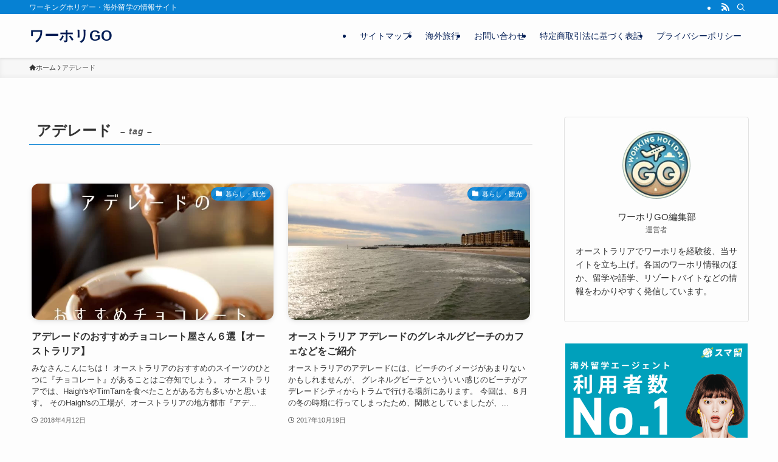

--- FILE ---
content_type: text/html; charset=UTF-8
request_url: https://workingholidaygo.com/tag/%E3%82%A2%E3%83%87%E3%83%AC%E3%83%BC%E3%83%89
body_size: 9622
content:
<!DOCTYPE html><html lang="ja"
 prefix="og: https://ogp.me/ns#"  data-loaded="false" data-scrolled="false" data-spmenu="closed"><head><meta charset="utf-8"><meta name="format-detection" content="telephone=no"><meta http-equiv="X-UA-Compatible" content="IE=edge"><meta name="viewport" content="width=device-width, viewport-fit=cover"><link media="all" href="https://workingholidaygo.com/wp-content/cache/autoptimize/css/autoptimize_07b8d5c089b0aae6ac71db0f323a2377.css" rel="stylesheet" /><link media="print" href="https://workingholidaygo.com/wp-content/cache/autoptimize/css/autoptimize_30cf4bd0a6a91f7e9b066476233b9a42.css" rel="stylesheet" /><title>アデレード | ワーホリGO</title> <!-- All in One SEO 4.1.1.2 --><meta name="robots" content="noindex, max-snippet:-1, max-image-preview:large, max-video-preview:-1"/><meta name="google-site-verification" content="jN64stxJxnvUre9uM3nEf0JwIc_2i8OfDgi7tVfzMFc" /><meta name="msvalidate.01" content="345D631C781FA0A39972F626DA0F2F25" /><link rel="canonical" href="https://workingholidaygo.com/tag/%e3%82%a2%e3%83%87%e3%83%ac%e3%83%bc%e3%83%89" /><meta name="google" content="nositelinkssearchbox" /> <script type="application/ld+json" class="aioseo-schema">{"@context":"https:\/\/schema.org","@graph":[{"@type":"WebSite","@id":"https:\/\/workingholidaygo.com\/#website","url":"https:\/\/workingholidaygo.com\/","name":"\u30ef\u30fc\u30db\u30eaGO","description":"\u30ef\u30fc\u30ad\u30f3\u30b0\u30db\u30ea\u30c7\u30fc\u30fb\u6d77\u5916\u7559\u5b66\u306e\u60c5\u5831\u30b5\u30a4\u30c8","publisher":{"@id":"https:\/\/workingholidaygo.com\/#person"}},{"@type":"Person","@id":"https:\/\/workingholidaygo.com\/#person","name":"keisuke95","image":{"@type":"ImageObject","@id":"https:\/\/workingholidaygo.com\/tag\/%e3%82%a2%e3%83%87%e3%83%ac%e3%83%bc%e3%83%89\/#personImage","url":"https:\/\/secure.gravatar.com\/avatar\/80c71f32f7b6cb1fae58141698b630e2?s=96&d=mm&r=g","width":"96","height":"96","caption":"keisuke95"},"sameAs":["https:\/\/twitter.com\/worholigo","https:\/\/www.instagram.com\/wahorigo\/?hl=ja"]},{"@type":"BreadcrumbList","@id":"https:\/\/workingholidaygo.com\/tag\/%e3%82%a2%e3%83%87%e3%83%ac%e3%83%bc%e3%83%89\/#breadcrumblist","itemListElement":[{"@type":"ListItem","@id":"https:\/\/workingholidaygo.com\/#listItem","position":"1","item":{"@id":"https:\/\/workingholidaygo.com\/#item","name":"\u30db\u30fc\u30e0","description":"\u30ef\u30fc\u30ad\u30f3\u30b0\u30db\u30ea\u30c7\u30fc\u306b\u7279\u5316\u3057\u305f\u30e1\u30c7\u30a3\u30a2\u3067\u3059\u3002\u30ef\u30fc\u30db\u30ea\u524d\u304b\u3089\u30ef\u30fc\u30db\u30ea\u5f8c\u307e\u3067\u5f79\u7acb\u3064\u60c5\u5831\u3092\u767a\u4fe1\u4e2d\u3002\u307e\u305f\u82f1\u8a9e\u5b66\u7fd2\u3084\u30ea\u30be\u30fc\u30c8\u30d0\u30a4\u30c8\u3001\u65c5\u884c\u60c5\u5831\u306a\u3069\u3001\u30ef\u30fc\u30db\u30ea\u306b\u95a2\u9023\u3059\u308b\u60c5\u5831\u3082\u304a\u4f1d\u3048\u3057\u307e\u3059\u3002","url":"https:\/\/workingholidaygo.com\/"},"nextItem":"https:\/\/workingholidaygo.com\/tag\/%e3%82%a2%e3%83%87%e3%83%ac%e3%83%bc%e3%83%89#listItem"},{"@type":"ListItem","@id":"https:\/\/workingholidaygo.com\/tag\/%e3%82%a2%e3%83%87%e3%83%ac%e3%83%bc%e3%83%89#listItem","position":"2","item":{"@id":"https:\/\/workingholidaygo.com\/tag\/%e3%82%a2%e3%83%87%e3%83%ac%e3%83%bc%e3%83%89#item","name":"\u30a2\u30c7\u30ec\u30fc\u30c9","url":"https:\/\/workingholidaygo.com\/tag\/%e3%82%a2%e3%83%87%e3%83%ac%e3%83%bc%e3%83%89"},"previousItem":"https:\/\/workingholidaygo.com\/#listItem"}]},{"@type":"CollectionPage","@id":"https:\/\/workingholidaygo.com\/tag\/%e3%82%a2%e3%83%87%e3%83%ac%e3%83%bc%e3%83%89\/#collectionpage","url":"https:\/\/workingholidaygo.com\/tag\/%e3%82%a2%e3%83%87%e3%83%ac%e3%83%bc%e3%83%89\/","name":"\u30a2\u30c7\u30ec\u30fc\u30c9 | \u30ef\u30fc\u30db\u30eaGO","inLanguage":"ja","isPartOf":{"@id":"https:\/\/workingholidaygo.com\/#website"},"breadcrumb":{"@id":"https:\/\/workingholidaygo.com\/tag\/%e3%82%a2%e3%83%87%e3%83%ac%e3%83%bc%e3%83%89\/#breadcrumblist"}}]}</script> <!-- All in One SEO --><link rel='dns-prefetch' href='//www.googletagmanager.com' /><link href='https://fonts.gstatic.com' crossorigin='anonymous' rel='preconnect' /><link rel="alternate" type="application/rss+xml" title="ワーホリGO &raquo; フィード" href="https://workingholidaygo.com/feed" /><link rel="alternate" type="application/rss+xml" title="ワーホリGO &raquo; コメントフィード" href="https://workingholidaygo.com/comments/feed" /><link rel="alternate" type="application/rss+xml" title="ワーホリGO &raquo; アデレード タグのフィード" href="https://workingholidaygo.com/tag/%e3%82%a2%e3%83%87%e3%83%ac%e3%83%bc%e3%83%89/feed" /> <!-- This site uses the Google Analytics by MonsterInsights plugin v8.1.0 - Using Analytics tracking - https://www.monsterinsights.com/ --> <!-- Note: MonsterInsights is not currently configured on this site. The site owner needs to authenticate with Google Analytics in the MonsterInsights settings panel. --> <!-- No UA code set --> <!-- / Google Analytics by MonsterInsights --> <!-- Site Kit によって追加された Google タグ（gtag.js）スニペット --> <!-- Google アナリティクス スニペット (Site Kit が追加) --> <script type="text/javascript" src="https://www.googletagmanager.com/gtag/js?id=GT-5R8ZQ8WG" id="google_gtagjs-js" async></script> <script type="text/javascript" id="google_gtagjs-js-after">/* <![CDATA[ */
window.dataLayer = window.dataLayer || [];function gtag(){dataLayer.push(arguments);}
gtag("set","linker",{"domains":["workingholidaygo.com"]});
gtag("js", new Date());
gtag("set", "developer_id.dZTNiMT", true);
gtag("config", "GT-5R8ZQ8WG");
 window._googlesitekit = window._googlesitekit || {}; window._googlesitekit.throttledEvents = []; window._googlesitekit.gtagEvent = (name, data) => { var key = JSON.stringify( { name, data } ); if ( !! window._googlesitekit.throttledEvents[ key ] ) { return; } window._googlesitekit.throttledEvents[ key ] = true; setTimeout( () => { delete window._googlesitekit.throttledEvents[ key ]; }, 5 ); gtag( "event", name, { ...data, event_source: "site-kit" } ); }; 
/* ]]> */</script> <noscript><link href="https://workingholidaygo.com/wp-content/themes/swell/build/css/noscript.css" rel="stylesheet"></noscript><link rel="https://api.w.org/" href="https://workingholidaygo.com/wp-json/" /><link rel="alternate" type="application/json" href="https://workingholidaygo.com/wp-json/wp/v2/tags/30" /><meta name="generator" content="Site Kit by Google 1.170.0" /> <script>document.documentElement.className = document.documentElement.className.replace( 'no-js', 'js' );</script> <!-- Google タグ マネージャー スニペット (Site Kit が追加) --> <script type="text/javascript">/* <![CDATA[ */

			( function( w, d, s, l, i ) {
				w[l] = w[l] || [];
				w[l].push( {'gtm.start': new Date().getTime(), event: 'gtm.js'} );
				var f = d.getElementsByTagName( s )[0],
					j = d.createElement( s ), dl = l != 'dataLayer' ? '&l=' + l : '';
				j.async = true;
				j.src = 'https://www.googletagmanager.com/gtm.js?id=' + i + dl;
				f.parentNode.insertBefore( j, f );
			} )( window, document, 'script', 'dataLayer', 'GTM-N7H4VXL' );
			
/* ]]> */</script> <!-- (ここまで) Google タグ マネージャー スニペット (Site Kit が追加) --><link rel="icon" href="https://workingholidaygo.com/wp-content/uploads/2024/09/cropped-working_holiday_go_white_circle_background-32x32.jpg" sizes="32x32" /><link rel="icon" href="https://workingholidaygo.com/wp-content/uploads/2024/09/cropped-working_holiday_go_white_circle_background-192x192.jpg" sizes="192x192" /><link rel="apple-touch-icon" href="https://workingholidaygo.com/wp-content/uploads/2024/09/cropped-working_holiday_go_white_circle_background-180x180.jpg" /><meta name="msapplication-TileImage" content="https://workingholidaygo.com/wp-content/uploads/2024/09/cropped-working_holiday_go_white_circle_background-270x270.jpg" /> <!-- Google Tag Manager --> <script>(function(w,d,s,l,i){w[l]=w[l]||[];w[l].push({'gtm.start':
new Date().getTime(),event:'gtm.js'});var f=d.getElementsByTagName(s)[0],
j=d.createElement(s),dl=l!='dataLayer'?'&l='+l:'';j.async=true;j.src=
'https://www.googletagmanager.com/gtm.js?id='+i+dl;f.parentNode.insertBefore(j,f);
})(window,document,'script','dataLayer','GTM-N7H4VXL');</script> <!-- End Google Tag Manager --> <!-- Event snippet for リゾバアフィリンククリック conversion page --> <script>gtag('event', 'conversion', {'send_to': 'AW-961136037/JuopCMm18ZcaEKWLp8oD'});</script> <script async src="//pagead2.googlesyndication.com/pagead/js/adsbygoogle.js"></script> <script>(adsbygoogle = window.adsbygoogle || []).push({
          google_ad_client: "ca-pub-3317644620901082",
          enable_page_level_ads: true
     });</script></head><body>
 <!-- Google タグ マネージャー (noscript) スニペット (Site Kit が追加) --> <noscript> <iframe  height="0" width="0" style="display:none;visibility:hidden" data-src="https://www.googletagmanager.com/ns.html?id=GTM-N7H4VXL" class="lazyload" src="[data-uri]"></iframe> </noscript> <!-- (ここまで) Google タグ マネージャー (noscript) スニペット (Site Kit が追加) --> <!-- Google Tag Manager (noscript) --> <noscript><iframe 
height="0" width="0" style="display:none;visibility:hidden" data-src="https://www.googletagmanager.com/ns.html?id=GTM-N7H4VXL" class="lazyload" src="[data-uri]"></iframe></noscript> <!-- End Google Tag Manager (noscript) --><div id="body_wrap" class="archive tag tag-30 -body-solid -index-off -sidebar-on -frame-off id_30" ><div id="sp_menu" class="p-spMenu -left"><div class="p-spMenu__inner"><div class="p-spMenu__closeBtn"> <button class="c-iconBtn -menuBtn c-plainBtn" data-onclick="toggleMenu" aria-label="メニューを閉じる"> <i class="c-iconBtn__icon icon-close-thin"></i> </button></div><div class="p-spMenu__body"><div class="c-widget__title -spmenu"> MENU</div><div class="p-spMenu__nav"></div></div></div><div class="p-spMenu__overlay c-overlay" data-onclick="toggleMenu"></div></div><header id="header" class="l-header -series -series-right" data-spfix="1"><div class="l-header__bar pc_"><div class="l-header__barInner l-container"><div class="c-catchphrase">ワーキングホリデー・海外留学の情報サイト</div><ul class="c-iconList"><li class="c-iconList__item -rss"> <a href="https://workingholidaygo.com/feed" target="_blank" rel="noopener" class="c-iconList__link u-fz-14 hov-flash" aria-label="rss"> <i class="c-iconList__icon icon-rss" role="presentation"></i> </a></li><li class="c-iconList__item -search"> <button class="c-iconList__link c-plainBtn u-fz-14 hov-flash" data-onclick="toggleSearch" aria-label="検索"> <i class="c-iconList__icon icon-search" role="presentation"></i> </button></li></ul></div></div><div class="l-header__inner l-container"><div class="l-header__logo"><div class="c-headLogo -txt"><a href="https://workingholidaygo.com/" title="ワーホリGO" class="c-headLogo__link" rel="home">ワーホリGO</a></div></div><nav id="gnav" class="l-header__gnav c-gnavWrap"><ul class="c-gnav"><li class="menu-item"> <a href="https://workingholidaygo.com/sitemap"> <span class="ttl">サイトマップ</span> </a></li><li class="menu-item"> <a href="https://workingholidaygo.com/%e6%b5%b7%e5%a4%96%e6%97%85%e8%a1%8c"> <span class="ttl">海外旅行</span> </a></li><li class="menu-item"> <a href="https://workingholidaygo.com/contact"> <span class="ttl">お問い合わせ</span> </a></li><li class="menu-item"> <a href="https://workingholidaygo.com/law"> <span class="ttl">特定商取引法に基づく表記</span> </a></li><li class="menu-item"> <a href="https://workingholidaygo.com/privacy"> <span class="ttl">プライバシーポリシー</span> </a></li></ul></nav><div class="l-header__customBtn sp_"> <button class="c-iconBtn c-plainBtn" data-onclick="toggleSearch" aria-label="検索ボタン"> <i class="c-iconBtn__icon icon-search"></i> </button></div><div class="l-header__menuBtn sp_"> <button class="c-iconBtn -menuBtn c-plainBtn" data-onclick="toggleMenu" aria-label="メニューボタン"> <i class="c-iconBtn__icon icon-menu-thin"></i> </button></div></div></header><div id="fix_header" class="l-fixHeader -series -series-right"><div class="l-fixHeader__inner l-container"><div class="l-fixHeader__logo"><div class="c-headLogo -txt"><a href="https://workingholidaygo.com/" title="ワーホリGO" class="c-headLogo__link" rel="home">ワーホリGO</a></div></div><div class="l-fixHeader__gnav c-gnavWrap"><ul class="c-gnav"><li class="menu-item"> <a href="https://workingholidaygo.com/sitemap"> <span class="ttl">サイトマップ</span> </a></li><li class="menu-item"> <a href="https://workingholidaygo.com/%e6%b5%b7%e5%a4%96%e6%97%85%e8%a1%8c"> <span class="ttl">海外旅行</span> </a></li><li class="menu-item"> <a href="https://workingholidaygo.com/contact"> <span class="ttl">お問い合わせ</span> </a></li><li class="menu-item"> <a href="https://workingholidaygo.com/law"> <span class="ttl">特定商取引法に基づく表記</span> </a></li><li class="menu-item"> <a href="https://workingholidaygo.com/privacy"> <span class="ttl">プライバシーポリシー</span> </a></li></ul></div></div></div><div id="breadcrumb" class="p-breadcrumb -bg-on"><ol class="p-breadcrumb__list l-container"><li class="p-breadcrumb__item"><a href="https://workingholidaygo.com/" class="p-breadcrumb__text"><span class="__home icon-home"> ホーム</span></a></li><li class="p-breadcrumb__item"><span class="p-breadcrumb__text">アデレード</span></li></ol></div><div id="content" class="l-content l-container" ><main id="main_content" class="l-mainContent l-article"><div class="l-mainContent__inner"><h1 class="c-pageTitle" data-style="b_bottom"><span class="c-pageTitle__inner">アデレード<small class="c-pageTitle__subTitle u-fz-14">– tag –</small></span></h1><div class="p-termContent l-parent"><div class="c-tabBody p-postListTabBody"><div id="post_list_tab_1" class="c-tabBody__item" aria-hidden="false"><ul class="p-postList -type-card -pc-col3 -sp-col1"><li class="p-postList__item"> <a href="https://workingholidaygo.com/australia/life/adelaide-chocolate" class="p-postList__link"><div class="p-postList__thumb c-postThumb"><figure class="c-postThumb__figure"> <img width="1024" height="768"  src="[data-uri]" alt="" class="c-postThumb__img u-obf-cover lazyload" sizes="(min-width: 960px) 400px, 100vw" data-src="https://workingholidaygo.com/wp-content/uploads/2018/04/サムネイル用.001-1-1024x768.jpeg" data-srcset="https://workingholidaygo.com/wp-content/uploads/2018/04/サムネイル用.001-1.jpeg 1024w, https://workingholidaygo.com/wp-content/uploads/2018/04/サムネイル用.001-1-300x225.jpeg 300w, https://workingholidaygo.com/wp-content/uploads/2018/04/サムネイル用.001-1-768x576.jpeg 768w, https://workingholidaygo.com/wp-content/uploads/2018/04/サムネイル用.001-1-320x240.jpeg 320w, https://workingholidaygo.com/wp-content/uploads/2018/04/サムネイル用.001-1-640x480.jpeg 640w" data-aspectratio="1024/768" ><noscript><img   alt="" data-src="https://workingholidaygo.com/wp-content/uploads/2018/04/サムネイル用.001-1-1024x768.jpeg" class="c-postThumb__img u-obf-cover lazyload" src="[data-uri]"><noscript><img src="https://workingholidaygo.com/wp-content/uploads/2018/04/サムネイル用.001-1-1024x768.jpeg" class="c-postThumb__img u-obf-cover" alt=""></noscript></noscript></figure> <span class="c-postThumb__cat icon-folder" data-cat-id="58">暮らし・観光</span></div><div class="p-postList__body"><h2 class="p-postList__title">アデレードのおすすめチョコレート屋さん６選【オーストラリア】</h2><div class="p-postList__excerpt"> みなさんこんにちは！ オーストラリアのおすすめのスイーツのひとつに『チョコレート』があることはご存知でしょう。 オーストラリアでは、Haigh'sやTimTamを食べたことがある方も多いかと思います。 そのHaigh'sの工場が、オーストラリアの地方都市『アデ...</div><div class="p-postList__meta"><div class="p-postList__times c-postTimes u-thin"> <time class="c-postTimes__posted icon-posted" datetime="2018-04-12" aria-label="公開日">2018年4月12日</time></div></div></div> </a></li><li class="p-postList__item"> <a href="https://workingholidaygo.com/australia/life/adelaide-glenelgbeach" class="p-postList__link"><div class="p-postList__thumb c-postThumb"><figure class="c-postThumb__figure"> <img width="1024" height="683"  src="[data-uri]" alt="" class="c-postThumb__img u-obf-cover lazyload" sizes="(min-width: 960px) 400px, 100vw" data-src="https://workingholidaygo.com/wp-content/uploads/2017/10/hXp9FqfkRzWElA5XkI4QkQ_thumb_7a5d-1024x683.jpg" data-srcset="https://workingholidaygo.com/wp-content/uploads/2017/10/hXp9FqfkRzWElA5XkI4QkQ_thumb_7a5d.jpg 1024w, https://workingholidaygo.com/wp-content/uploads/2017/10/hXp9FqfkRzWElA5XkI4QkQ_thumb_7a5d-300x200.jpg 300w, https://workingholidaygo.com/wp-content/uploads/2017/10/hXp9FqfkRzWElA5XkI4QkQ_thumb_7a5d-768x512.jpg 768w" data-aspectratio="1024/683" ><noscript><img   alt="" data-src="https://workingholidaygo.com/wp-content/uploads/2017/10/hXp9FqfkRzWElA5XkI4QkQ_thumb_7a5d-1024x683.jpg" class="c-postThumb__img u-obf-cover lazyload" src="[data-uri]"><noscript><img src="https://workingholidaygo.com/wp-content/uploads/2017/10/hXp9FqfkRzWElA5XkI4QkQ_thumb_7a5d-1024x683.jpg" class="c-postThumb__img u-obf-cover" alt=""></noscript></noscript></figure> <span class="c-postThumb__cat icon-folder" data-cat-id="58">暮らし・観光</span></div><div class="p-postList__body"><h2 class="p-postList__title">オーストラリア アデレードのグレネルグビーチのカフェなどをご紹介</h2><div class="p-postList__excerpt"> オーストラリアのアデレードには、ビーチのイメージがあまりないかもしれませんが、 グレネルグビーチといういい感じのビーチがアデレードシティからトラムで行ける場所にあります。 今回は、８月の冬の時期に行ってしまったため、閑散としていましたが、...</div><div class="p-postList__meta"><div class="p-postList__times c-postTimes u-thin"> <time class="c-postTimes__posted icon-posted" datetime="2017-10-19" aria-label="公開日">2017年10月19日</time></div></div></div> </a></li><li class="p-postList__item"> <a href="https://workingholidaygo.com/experience/farm/waikerie" class="p-postList__link"><div class="p-postList__thumb c-postThumb"><figure class="c-postThumb__figure"> <img width="1024" height="768"  src="[data-uri]" alt="" class="c-postThumb__img u-obf-cover lazyload" sizes="(min-width: 960px) 400px, 100vw" data-src="https://workingholidaygo.com/wp-content/uploads/2017/06/olives-2167822_1280-1024x768.jpg" data-srcset="https://workingholidaygo.com/wp-content/uploads/2017/06/olives-2167822_1280-1024x768.jpg 1024w, https://workingholidaygo.com/wp-content/uploads/2017/06/olives-2167822_1280-300x225.jpg 300w, https://workingholidaygo.com/wp-content/uploads/2017/06/olives-2167822_1280-768x576.jpg 768w, https://workingholidaygo.com/wp-content/uploads/2017/06/olives-2167822_1280-320x240.jpg 320w, https://workingholidaygo.com/wp-content/uploads/2017/06/olives-2167822_1280-640x480.jpg 640w, https://workingholidaygo.com/wp-content/uploads/2017/06/olives-2167822_1280.jpg 1280w" data-aspectratio="1024/768" ><noscript><img   alt="" data-src="https://workingholidaygo.com/wp-content/uploads/2017/06/olives-2167822_1280-1024x768.jpg" class="c-postThumb__img u-obf-cover lazyload" src="[data-uri]"><noscript><img src="https://workingholidaygo.com/wp-content/uploads/2017/06/olives-2167822_1280-1024x768.jpg" class="c-postThumb__img u-obf-cover" alt=""></noscript></noscript></figure> <span class="c-postThumb__cat icon-folder" data-cat-id="7">ファーム</span></div><div class="p-postList__body"><h2 class="p-postList__title">【ワーホリ体験談】ワイカリーのファームでオレンジ・オリーブの仕事</h2><div class="p-postList__excerpt"> こんにちは、今回は南オーストラリアのワイカリーという場所でファームジョブをしているSさんの体験談。 ところで読者のみなさんは、ワイカリーという場所を聞いたことがありますか？私は恥ずかしながら聞いたことのない場所だったので、今回の体験談、非...</div><div class="p-postList__meta"><div class="p-postList__times c-postTimes u-thin"> <time class="c-postTimes__posted icon-posted" datetime="2017-06-15" aria-label="公開日">2017年6月15日</time></div></div></div> </a></li><li class="p-postList__item"> <a href="https://workingholidaygo.com/australia/life/adelaide-tourist-attractions" class="p-postList__link"><div class="p-postList__thumb c-postThumb"><figure class="c-postThumb__figure"> <img width="1024" height="683"  src="[data-uri]" alt="" class="c-postThumb__img u-obf-cover lazyload" sizes="(min-width: 960px) 400px, 100vw" data-src="https://workingholidaygo.com/wp-content/uploads/2017/06/IMG_2417-1024x683.jpg" data-srcset="https://workingholidaygo.com/wp-content/uploads/2017/06/IMG_2417-1024x683.jpg 1024w, https://workingholidaygo.com/wp-content/uploads/2017/06/IMG_2417-300x200.jpg 300w, https://workingholidaygo.com/wp-content/uploads/2017/06/IMG_2417-768x512.jpg 768w" data-aspectratio="1024/683" ><noscript><img   alt="" data-src="https://workingholidaygo.com/wp-content/uploads/2017/06/IMG_2417-1024x683.jpg" class="c-postThumb__img u-obf-cover lazyload" src="[data-uri]"><noscript><img src="https://workingholidaygo.com/wp-content/uploads/2017/06/IMG_2417-1024x683.jpg" class="c-postThumb__img u-obf-cover" alt=""></noscript></noscript></figure> <span class="c-postThumb__cat icon-folder" data-cat-id="58">暮らし・観光</span></div><div class="p-postList__body"><h2 class="p-postList__title">魔女の宅急便の舞台 アデレードの観光スポット・マーケットを紹介</h2><div class="p-postList__excerpt"> アデレードはオーストラリアの地方都市、街の大きさはオーストラリア第５位の規模。1836年に自由移民を受け入れた初めての街です。ちなみに、アデレードの名前の由来は、ドイツ出身のアデレード王妃から由来しているそう。 アデレードの街は、トレンズ川を...</div><div class="p-postList__meta"><div class="p-postList__times c-postTimes u-thin"> <time class="c-postTimes__posted icon-posted" datetime="2017-06-14" aria-label="公開日">2017年6月14日</time></div></div></div> </a></li><li class="p-postList__item"> <a href="https://workingholidaygo.com/experience/adelaide_winefactory" class="p-postList__link"><div class="p-postList__thumb c-postThumb"><figure class="c-postThumb__figure"> <img width="1024" height="911"  src="[data-uri]" alt="" class="c-postThumb__img u-obf-cover lazyload" sizes="(min-width: 960px) 400px, 100vw" data-src="https://workingholidaygo.com/wp-content/uploads/2017/05/wine-2086238_1280-1024x911.jpg" data-srcset="https://workingholidaygo.com/wp-content/uploads/2017/05/wine-2086238_1280-1024x911.jpg 1024w, https://workingholidaygo.com/wp-content/uploads/2017/05/wine-2086238_1280-300x267.jpg 300w, https://workingholidaygo.com/wp-content/uploads/2017/05/wine-2086238_1280-768x683.jpg 768w, https://workingholidaygo.com/wp-content/uploads/2017/05/wine-2086238_1280.jpg 1280w" data-aspectratio="1024/911" ><noscript><img   alt="" data-src="https://workingholidaygo.com/wp-content/uploads/2017/05/wine-2086238_1280-1024x911.jpg" class="c-postThumb__img u-obf-cover lazyload" src="[data-uri]"><noscript><img src="https://workingholidaygo.com/wp-content/uploads/2017/05/wine-2086238_1280-1024x911.jpg" class="c-postThumb__img u-obf-cover" alt=""></noscript></noscript></figure> <span class="c-postThumb__cat icon-folder" data-cat-id="21">ファクトリー</span></div><div class="p-postList__body"><h2 class="p-postList__title">【ワーホリ体験談】アデレードのワインファクトリーでの仕事</h2><div class="p-postList__excerpt"> こんにちは、ワーホリGOです。 今回のオーストラリアローカルジョブ体験談は、アデレードという街から少し郊外にでた場所にあるワインファクトリーで働ていたKさんのお話です。 ワインファクトリーを知ったきっかけ ゴールドコーストで仕事を探していた時...</div><div class="p-postList__meta"><div class="p-postList__times c-postTimes u-thin"> <time class="c-postTimes__posted icon-posted" datetime="2017-05-01" aria-label="公開日">2017年5月1日</time></div></div></div> </a></li></ul><div class="c-pagination"> <span class="page-numbers current">1</span></div></div></div></div></div></main><aside id="sidebar" class="l-sidebar"><div id="swell_prof_widget-3" class="c-widget widget_swell_prof_widget"><div class="p-profileBox"><figure class="p-profileBox__icon"> <img width="120" height="120"  src="[data-uri]" alt="" class="p-profileBox__iconImg lazyload" sizes="(max-width: 120px) 100vw, 120px" data-src="https://workingholidaygo.com/wp-content/uploads/2024/09/cropped-working_holiday_go_white_circle_background-300x300.jpg" data-srcset="https://workingholidaygo.com/wp-content/uploads/2024/09/cropped-working_holiday_go_white_circle_background-300x300.jpg 300w, https://workingholidaygo.com/wp-content/uploads/2024/09/cropped-working_holiday_go_white_circle_background-150x150.jpg 150w, https://workingholidaygo.com/wp-content/uploads/2024/09/cropped-working_holiday_go_white_circle_background-270x270.jpg 270w, https://workingholidaygo.com/wp-content/uploads/2024/09/cropped-working_holiday_go_white_circle_background-192x192.jpg 192w, https://workingholidaygo.com/wp-content/uploads/2024/09/cropped-working_holiday_go_white_circle_background-180x180.jpg 180w, https://workingholidaygo.com/wp-content/uploads/2024/09/cropped-working_holiday_go_white_circle_background-32x32.jpg 32w, https://workingholidaygo.com/wp-content/uploads/2024/09/cropped-working_holiday_go_white_circle_background.jpg 512w" data-aspectratio="120/120" ><noscript><img   alt="" data-src="https://workingholidaygo.com/wp-content/uploads/2024/09/cropped-working_holiday_go_white_circle_background-300x300.jpg" class="p-profileBox__iconImg lazyload" src="[data-uri]"><noscript><img src="https://workingholidaygo.com/wp-content/uploads/2024/09/cropped-working_holiday_go_white_circle_background-300x300.jpg" class="p-profileBox__iconImg" alt=""></noscript></noscript></figure><div class="p-profileBox__name u-fz-m"> ワーホリGO編集部</div><div class="p-profileBox__job u-thin"> 運営者</div><div class="p-profileBox__text"> オーストラリアでワーホリを経験後、当サイトを立ち上げ。各国のワーホリ情報のほか、留学や語学、リゾートバイトなどの情報をわかりやすく発信しています。</div><ul class="c-iconList p-profileBox__iconList"><li class="c-iconList__item -rss"> <a href="https://workingholidaygo.com/feed" target="_blank" rel="noopener" class="c-iconList__link u-fz-16 hov-flash" aria-label="rss"> <i class="c-iconList__icon icon-rss" role="presentation"></i> </a></li></ul></div></div><div id="swell_ad_widget-5" class="c-widget widget_swell_ad_widget"><a href="https://px.a8.net/svt/ejp?a8mat=3BKE5J+CMV8HU+476I+60H7L" rel="nofollow"> <noscript><img border="0" width="300" height="250" alt="" src="https://www20.a8.net/svt/bgt?aid=200825767764&wid=003&eno=01&mid=s00000019593001010000&mc=1"></noscript><img class="lazyload" border="0" width="300" height="250" alt="" src='data:image/svg+xml,%3Csvg%20xmlns=%22http://www.w3.org/2000/svg%22%20viewBox=%220%200%20300%20250%22%3E%3C/svg%3E' data-src="https://www20.a8.net/svt/bgt?aid=200825767764&wid=003&eno=01&mid=s00000019593001010000&mc=1"></a> <noscript><img border="0" width="1" height="1"  alt="" data-src="https://www17.a8.net/0.gif?a8mat=3BKE5J+CMV8HU+476I+60H7L" class="lazyload" src="[data-uri]"><noscript><img border="0" width="1" height="1" src="https://www17.a8.net/0.gif?a8mat=3BKE5J+CMV8HU+476I+60H7L" alt=""></noscript></noscript><img class="lazyload" border="0" width="1" height="1" src='data:image/svg+xml,%3Csvg%20xmlns=%22http://www.w3.org/2000/svg%22%20viewBox=%220%200%201%201%22%3E%3C/svg%3E' data-src="https://www17.a8.net/0.gif?a8mat=3BKE5J+CMV8HU+476I+60H7L" alt=""></div><div id="swell_ad_widget-3" class="c-widget widget_swell_ad_widget"><a href="https://px.a8.net/svt/ejp?a8mat=3N7YN2+11IDFM+4Z92+674EP" rel="nofollow"> <noscript><img border="0" width="300" height="250" alt="" src="https://www24.a8.net/svt/bgt?aid=220401182063&wid=003&eno=01&mid=s00000023231001041000&mc=1"></noscript><img class="lazyload" border="0" width="300" height="250" alt="" src='data:image/svg+xml,%3Csvg%20xmlns=%22http://www.w3.org/2000/svg%22%20viewBox=%220%200%20300%20250%22%3E%3C/svg%3E' data-src="https://www24.a8.net/svt/bgt?aid=220401182063&wid=003&eno=01&mid=s00000023231001041000&mc=1"></a> <noscript><img border="0" width="1" height="1"  alt="" data-src="https://www14.a8.net/0.gif?a8mat=3N7YN2+11IDFM+4Z92+674EP" class="lazyload" src="[data-uri]"><noscript><img border="0" width="1" height="1" src="https://www14.a8.net/0.gif?a8mat=3N7YN2+11IDFM+4Z92+674EP" alt=""></noscript></noscript><img class="lazyload" border="0" width="1" height="1" src='data:image/svg+xml,%3Csvg%20xmlns=%22http://www.w3.org/2000/svg%22%20viewBox=%220%200%201%201%22%3E%3C/svg%3E' data-src="https://www14.a8.net/0.gif?a8mat=3N7YN2+11IDFM+4Z92+674EP" alt=""></div><div id="search-2" class="c-widget widget_search"><div class="c-widget__title -side">　　　　　　　　記事を検索</div><form role="search" method="get" class="c-searchForm" action="https://workingholidaygo.com/" role="search"> <input type="text" value="" name="s" class="c-searchForm__s s" placeholder="検索" aria-label="検索ワード"> <button type="submit" class="c-searchForm__submit icon-search hov-opacity u-bg-main" value="search" aria-label="検索を実行する"></button></form></div></aside></div><footer id="footer" class="l-footer"><div class="l-footer__inner"><div class="l-footer__foot"><div class="l-container"><ul class="l-footer__nav"><li class="menu-item menu-item-type-post_type menu-item-object-page menu-item-6460"><a href="https://workingholidaygo.com/sitemap">サイトマップ</a></li><li class="menu-item menu-item-type-post_type menu-item-object-page menu-item-6461"><a href="https://workingholidaygo.com/law">特定商取引法に基づく表記</a></li><li class="menu-item menu-item-type-post_type menu-item-object-page menu-item-6462"><a href="https://workingholidaygo.com/privacy">プライバシーポリシー</a></li></ul><p class="copyright"> <span lang="en">&copy;</span> ワーホリGO.</p></div></div></div></footer><div class="p-fixBtnWrap"> <button id="pagetop" class="c-fixBtn c-plainBtn hov-bg-main" data-onclick="pageTop" aria-label="ページトップボタン" data-has-text=""> <i class="c-fixBtn__icon icon-chevron-up" role="presentation"></i> </button></div><div id="search_modal" class="c-modal p-searchModal"><div class="c-overlay" data-onclick="toggleSearch"></div><div class="p-searchModal__inner"><form role="search" method="get" class="c-searchForm" action="https://workingholidaygo.com/" role="search"> <input type="text" value="" name="s" class="c-searchForm__s s" placeholder="検索" aria-label="検索ワード"> <button type="submit" class="c-searchForm__submit icon-search hov-opacity u-bg-main" value="search" aria-label="検索を実行する"></button></form> <button class="c-modal__close c-plainBtn" data-onclick="toggleSearch"> <i class="icon-batsu"></i> 閉じる </button></div></div></div><!--/ #all_wrapp--><div class="l-scrollObserver" aria-hidden="true"></div><script type="text/javascript">( function() {
	var nativeLazyloadInitialize = function() {
		var lazyElements, script;
		if ( 'loading' in HTMLImageElement.prototype ) {
			lazyElements = [].slice.call( document.querySelectorAll( '.native-lazyload-js-fallback' ) );
			lazyElements.forEach( function( element ) {
				if ( ! element.dataset.src ) {
					return;
				}
				element.src = element.dataset.src;
				delete element.dataset.src;
				if ( element.dataset.srcset ) {
					element.srcset = element.dataset.srcset;
					delete element.dataset.srcset;
				}
				if ( element.dataset.sizes ) {
					element.sizes = element.dataset.sizes;
					delete element.dataset.sizes;
				}
				element.classList.remove( 'native-lazyload-js-fallback' );
			} );
		} else if ( ! document.querySelector( 'script#native-lazyload-fallback' ) ) {
			script = document.createElement( 'script' );
			script.id = 'native-lazyload-fallback';
			script.type = 'text/javascript';
			script.src = 'https://workingholidaygo.com/wp-content/plugins/native-lazyload/assets/js/lazyload.js';
			script.defer = true;
			document.body.appendChild( script );
		}
	};
	if ( document.readyState === 'complete' || document.readyState === 'interactive' ) {
		nativeLazyloadInitialize();
	} else {
		window.addEventListener( 'DOMContentLoaded', nativeLazyloadInitialize );
	}
}() );</script> <noscript><style>.lazyload{display:none;}</style></noscript><script data-noptimize="1">window.lazySizesConfig=window.lazySizesConfig||{};window.lazySizesConfig.loadMode=1;</script><script defer data-noptimize="1" src='https://workingholidaygo.com/wp-content/plugins/autoptimize/classes/external/js/lazysizes.min.js?ao_version=2.8.4'></script><script type="text/javascript" id="swell_script-js-extra">/* <![CDATA[ */
var swellVars = {"siteUrl":"https:\/\/workingholidaygo.com\/","restUrl":"https:\/\/workingholidaygo.com\/wp-json\/wp\/v2\/","ajaxUrl":"https:\/\/workingholidaygo.com\/wp-admin\/admin-ajax.php","ajaxNonce":"a060864d88","isLoggedIn":"","useAjaxAfterPost":"1","useAjaxFooter":"","usePvCount":"1","isFixHeadSP":"1","tocListTag":"ol","tocTarget":"h3","tocPrevText":"\u524d\u306e\u30da\u30fc\u30b8\u3078","tocNextText":"\u6b21\u306e\u30da\u30fc\u30b8\u3078","tocCloseText":"\u6298\u308a\u305f\u305f\u3080","tocOpenText":"\u3082\u3063\u3068\u898b\u308b","tocOmitType":"ct","tocOmitNum":"15","tocMinnum":"2","tocAdPosition":"before","offSmoothScroll":""};
/* ]]> */</script> <script defer type="text/javascript" src="https://workingholidaygo.com/wp-content/themes/swell/build/js/main.min.js?ver=2.13.0" id="swell_script-js"></script> <script type="text/javascript" src="https://workingholidaygo.com/wp-includes/js/dist/vendor/wp-polyfill-inert.min.js?ver=3.1.2" id="wp-polyfill-inert-js"></script> <script type="text/javascript" src="https://workingholidaygo.com/wp-includes/js/dist/vendor/regenerator-runtime.min.js?ver=0.14.0" id="regenerator-runtime-js"></script> <script type="text/javascript" src="https://workingholidaygo.com/wp-includes/js/dist/vendor/wp-polyfill.min.js?ver=3.15.0" id="wp-polyfill-js"></script> <script type="text/javascript" id="contact-form-7-js-extra">/* <![CDATA[ */
var wpcf7 = {"api":{"root":"https:\/\/workingholidaygo.com\/wp-json\/","namespace":"contact-form-7\/v1"},"cached":"1"};
/* ]]> */</script> <script defer type="text/javascript" src="https://workingholidaygo.com/wp-content/cache/autoptimize/js/autoptimize_single_daca149c46601376ce5db68f3658323c.js?ver=5.4.1" id="contact-form-7-js"></script> <script defer type="text/javascript" src="https://workingholidaygo.com/wp-content/plugins/wp-smushit/app/assets/js/smush-lazy-load.min.js?ver=3.8.5" id="smush-lazy-load-js"></script> <script type="text/javascript" src="https://workingholidaygo.com/wp-content/cache/autoptimize/js/autoptimize_single_af5f2224f9be166297b8754f98622c4d.js" id="googlesitekit-events-provider-contact-form-7-js" defer></script> <script defer type="text/javascript" src="https://workingholidaygo.com/wp-content/themes/swell/assets/js/plugins/lazysizes.min.js?ver=2.13.0" id="swell_lazysizes-js"></script> <script defer type="text/javascript" src="https://workingholidaygo.com/wp-content/themes/swell/build/js/front/set_fix_header.min.js?ver=2.13.0" id="swell_set_fix_header-js"></script> <!-- JSON-LD @SWELL --> <script type="application/ld+json">{"@context": "https://schema.org","@graph": [{"@type":"Organization","@id":"https:\/\/workingholidaygo.com\/#organization","name":"ワーホリGO","url":"https:\/\/workingholidaygo.com\/"},{"@type":"WebSite","@id":"https:\/\/workingholidaygo.com\/#website","url":"https:\/\/workingholidaygo.com\/","name":"ワーホリGO","description":"ワーキングホリデー・海外留学の情報サイト"},{"@type":"CollectionPage","@id":"https:\/\/workingholidaygo.com\/tag\/%e3%82%a2%e3%83%87%e3%83%ac%e3%83%bc%e3%83%89","url":"https:\/\/workingholidaygo.com\/tag\/%e3%82%a2%e3%83%87%e3%83%ac%e3%83%bc%e3%83%89","isPartOf":{"@id":"https:\/\/workingholidaygo.com\/#website"},"publisher":{"@id":"https:\/\/workingholidaygo.com\/#organization"}}]}</script> <!-- / JSON-LD @SWELL --></body></html>
<!-- Dynamic page generated in 0.116 seconds. -->
<!-- Cached page generated by WP-Super-Cache on 2026-01-18 03:57:35 -->

<!-- super cache -->

--- FILE ---
content_type: text/html; charset=utf-8
request_url: https://www.google.com/recaptcha/api2/aframe
body_size: 136
content:
<!DOCTYPE HTML><html><head><meta http-equiv="content-type" content="text/html; charset=UTF-8"></head><body><script nonce="HX-KGxJrp3RCPScNc9BAhA">/** Anti-fraud and anti-abuse applications only. See google.com/recaptcha */ try{var clients={'sodar':'https://pagead2.googlesyndication.com/pagead/sodar?'};window.addEventListener("message",function(a){try{if(a.source===window.parent){var b=JSON.parse(a.data);var c=clients[b['id']];if(c){var d=document.createElement('img');d.src=c+b['params']+'&rc='+(localStorage.getItem("rc::a")?sessionStorage.getItem("rc::b"):"");window.document.body.appendChild(d);sessionStorage.setItem("rc::e",parseInt(sessionStorage.getItem("rc::e")||0)+1);localStorage.setItem("rc::h",'1768679992396');}}}catch(b){}});window.parent.postMessage("_grecaptcha_ready", "*");}catch(b){}</script></body></html>